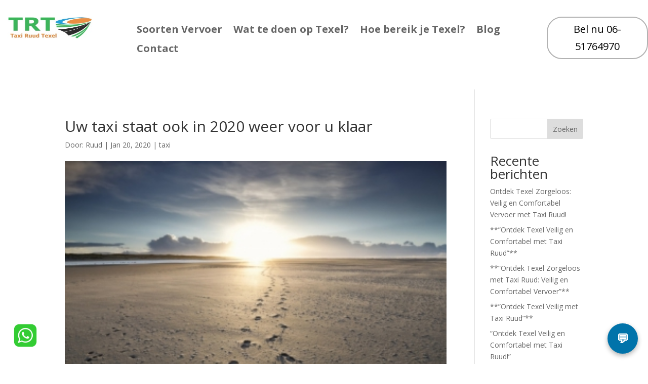

--- FILE ---
content_type: text/css
request_url: https://www.taxiruudtexel.nl/wp-content/plugins/PIAIBot/chatbot.css?ver=6.9
body_size: 706
content:
#chatbot-container {
    position: fixed;
    bottom: 20px;
    right: 20px;
    width: auto;
    font-family: sans-serif;
    z-index: 9999999999;
}

#chatbot-toggle {
    position: fixed;
    bottom: 20px;
    right: 20px;
    background-color: #0073aa;
    color: white;
    border: none;
    border-radius: 50%;
    width: 60px;
    height: 60px;
    font-size: 0; /* Verberg tekst */
    font-weight: bold;
    box-shadow: 0 4px 10px rgba(0, 0, 0, 0.3);
    cursor: pointer;
    z-index: 10000;
    transition: background-color 0.3s ease, transform 0.2s ease;
}

#chatbot-toggle::before {
    content: "\1F4AC"; /* 💬 */
    font-size: 24px;
    display: block;
    text-align: center;
    line-height: 60px;
}

#chatbot-toggle:hover {
    background-color: #005f8d;
    transform: scale(1.05);
}

#chatbot-box {
    position: fixed;
    bottom: 90px;
    right: 20px;
    width: 340px;
    max-height: 500px;
    background: white;
    border-radius: 12px;
    box-shadow: 0 6px 20px rgba(0,0,0,0.25);
    overflow: hidden;
    z-index: 9999;
    display: flex;
    flex-direction: column;
}

#chat-log {
    flex-grow: 1;
    overflow-y: auto;
    max-height: 400px;
    padding: 10px;
}

#chat-log p {
    margin: 5px 0;
    padding: 8px 12px;
    border-radius: 10px;
    max-width: 95%;
    word-wrap: break-word;
}

#chat-log .user {
    align-self: flex-end;
    text-align: right;
}

#chat-log .bot {
    background-color: #c1c1c1;
    align-self: flex-start;
    text-align: left;
}

.chat-msg {
    margin: 5px 0;
    padding: 8px 12px;
    border-radius: 10px;
    max-width: 95%;
    word-wrap: break-word;
}

.chat-msg-user {
    background-color: #0073aa;
    color: #fff;
    align-self: flex-end;
    text-align: right;
}

.chat-msg-bot {
    background-color: #f1f1f1;
    color: #000;
    align-self: flex-start;
    text-align: left;
}

#chat-form {
    display: flex;
    padding: 10px;
    border-top: 1px solid #ddd;
    background: #f9f9f9;
    gap: 5px;
}

#chat-input {
    flex: 1;
    padding: 8px;
    border: 1px solid #ccc;
    border-radius: 6px;
    font-size: 14px;
}

#chat-send {
    padding: 8px 12px;
    border: none;
    background: #0073aa;
    color: #fff;
    border-radius: 6px;
    cursor: pointer;
    font-size: 14px;
}

.chat-msg a, .chat-log a {
    text-decoration: underline !important;
}

.chat-msg span {
    display: inline-block;
}

#typing-indicator span::after {
    content: '';
    display: inline-block;
    animation: dots .5s steps(3, end) infinite;
}

@keyframes dots {
    0%   { content: ''; }
    33%  { content: '.'; }
    66%  { content: '..'; }
    100% { content: '...'; }
}


--- FILE ---
content_type: text/css
request_url: https://www.taxiruudtexel.nl/wp-content/et-cache/289/et-core-unified-289.min.css?ver=1758750725
body_size: 18
content:
.blog-post-container{display:flex;align-items:stretch}.et_pb_post{min-height:550px}.et_pb_image_container img{min-height:220px}.wpforms-form input[type=submit],.wpforms-form button[type=submit]{background-color:#faa152!important;float:right!important;font-weight:600!important;border-radius:0px!important}.wpforms-field{padding-top:10px!important;padding-bottom:10px!important}

--- FILE ---
content_type: application/javascript
request_url: https://www.taxiruudtexel.nl/wp-content/plugins/PIAIBot/chatbot.js
body_size: 1027
content:
document.addEventListener('DOMContentLoaded', () => {
    const container = document.getElementById('chatbot-container');
    container.innerHTML = `
        <button id="chatbot-toggle">chat...</button>
        <div id="chatbot-box" style="display:none;">
            <div id="chat-log" class="chat-log"></div>
            <div id="chat-form">
                <input type="text" id="chat-input" placeholder="Typ je vraag...">
                <button id="chat-send">Verstuur</button>
            </div>
        </div>
    `;

    const toggleBtn = document.getElementById('chatbot-toggle');
    const box = document.getElementById('chatbot-box');
    const input = document.getElementById('chat-input');
    const sendBtn = document.getElementById('chat-send');
    const log = document.getElementById('chat-log');

    // Herstel chatgeschiedenis
    const previous = localStorage.getItem('piaibot_log');
    if (previous) {
        log.innerHTML = previous;
        log.scrollTop = log.scrollHeight;
    }

    toggleBtn.addEventListener('click', () => {
        box.style.display = box.style.display === 'none' ? 'flex' : 'none';
		log.lastElementChild?.scrollIntoView({ behavior: 'smooth' });
    });

    function formatAntwoord(text) {
		return text
			.replace(/\[([^\]]+)]\((https?:\/\/[^\s)]+)\)/g, '<a href="$2" target="_blank" rel="noopener noreferrer">$1</a>') // eerst markdown-links
			.replace(/(?<!href=")(https?:\/\/[^\s<]+)/g, '<a href="$1" target="_blank" rel="noopener noreferrer">$1</a>')    // dan losse urls
			.replace(/\n/g, '<br>');
	}

    async function verstuurVraag() {
		const vraag = input.value.trim();
		if (!vraag) return;

		const userMsg = `<div class="chat-msg chat-msg-user"><div><span>Jij:</span> ${vraag}</div></div>`;
		log.innerHTML += userMsg;
		log.lastElementChild?.scrollIntoView({ behavior: 'smooth' });
		input.value = '';

		// Typende indicator toevoegen
		const typingId = 'typing-indicator';
		const typingMsg = `<div id="${typingId}" class="chat-msg chat-msg-bot"><div><span>Novi:</span></div></div>`;
		log.innerHTML += typingMsg;
		log.lastElementChild?.scrollIntoView({ behavior: 'smooth' });

		try {
			const response = await fetch(ChatbotAjax.ajax_url, {
				method: 'POST',
				headers: { 'Content-Type': 'application/x-www-form-urlencoded' },
				body: new URLSearchParams({
					action: 'chatbot_ask',
					question: vraag
				})
			});

			const result = await response.json();
			const antwoord = result.success
				? `<div class="chat-msg chat-msg-bot"><div><span>Novi:</span> ${formatAntwoord(result.data.answer)}</div></div>`
				: `<div class="chat-msg chat-msg-bot"><div>Fout: ${result.data}</div></div>`;

			document.getElementById(typingId).remove(); // Verwijder typende indicator
			log.innerHTML += antwoord;
			log.lastElementChild?.scrollIntoView({ behavior: 'smooth' });
			localStorage.setItem('piaibot_log', log.innerHTML);

		} catch (error) {
			document.getElementById(typingId).remove();
			log.innerHTML += `<div class="chat-msg chat-msg-bot"><div>Fout bij het verzenden van je vraag.</div></div>`;
			log.lastElementChild?.scrollIntoView({ behavior: 'smooth' });
		}
	}


    sendBtn.addEventListener('click', verstuurVraag);
    input.addEventListener('keypress', (e) => {
        if (e.key === 'Enter') {
            e.preventDefault();
            verstuurVraag();
        }
    });
});
